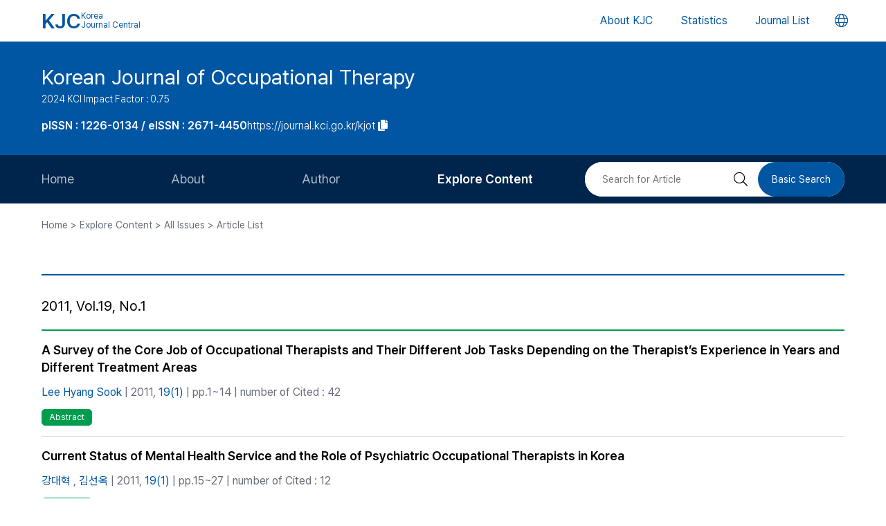

--- FILE ---
content_type: text/html; charset=UTF-8
request_url: https://journal.kci.go.kr/kjot/archive/articleList?volIsseId=VOL000026054
body_size: 53281
content:







<!DOCTYPE html>
<html lang="en">
<head>
		
	<title>2011, Vol.19, No.1</title>
	




	<meta charset="UTF-8">
	<meta http-equiv="X-UA-Compatible" content="IE=10,chrome=1">
	<meta name="viewport" content="width=device-width,initial-scale=1.0,minimum-scale=0,maximum-scale=1.0,user-scalable=no">
	<meta name="format-detection" content="telephone=no, address=no, email=no">
	
	<link rel="apple-touch-icon" sizes="57x57"   href="/resources/img/2024/favicon/apple-icon-57x57.png" />
	<link rel="apple-touch-icon" sizes="60x60"   href="/resources/img/2024/favicon/apple-icon-60x60.png" />
	<link rel="apple-touch-icon" sizes="72x72"   href="/resources/img/2024/favicon/apple-icon-72x72.png" />
	<link rel="apple-touch-icon" sizes="76x76"   href="/resources/img/2024/favicon/apple-icon-76x76.png" />
	<link rel="apple-touch-icon" sizes="114x114" href="/resources/img/2024/favicon/apple-icon-114x114.png" />
	<link rel="apple-touch-icon" sizes="120x120" href="/resources/img/2024/favicon/apple-icon-120x120.png" />
	<link rel="apple-touch-icon" sizes="144x144" href="/resources/img/2024/favicon/apple-icon-144x144.png" />
	<link rel="apple-touch-icon" sizes="152x152" href="/resources/img/2024/favicon/apple-icon-152x152.png" />
	<link rel="apple-touch-icon" sizes="152x152" href="/resources/img/2024/favicon/apple-icon-180x180.png" />

	<link rel="icon" type="image/png" sizes="192x192" href="/resources/img/2024/favicon/android-icon-192x192.png" />
	<link rel="icon" type="image/png" sizes="32x32" href="/resources/img/2024/favicon/favicon-32x32.png"/>
	<link rel="icon" type="image/png" sizes="96x96" href="/resources/img/2024/favicon/favicon-96x96.png"/>
	<link rel="icon" type="image/png" sizes="16x16" href="/resources/img/2024/favicon/favicon-16x16.png"/>
	<link rel="manifest" href="/resources/img/2024/favicon/manifest.json"/>
	<meta name="msapplication-TileColor" content="#ffffff"/>
	<meta name="msapplication-TileImage" content="/resources/img/2024/favicon/ms-icon-144x144.png" />
	<meta name="theme-color" content="#ffffff"/>
	
	<link rel="stylesheet" type="text/css" href="/resources/css/2024/common/jquery-ui.css">
	<link rel="stylesheet" type="text/css" href="/resources/css/2024/common/fontawesome-all.min.css">

	<link rel="stylesheet" type="text/css" href="/resources/css/2024/common/swiper-bundle.min.css">
	<link rel="stylesheet" type="text/css" href="/resources/css/2024/theme-setting.css?v=2" />
	<link rel="stylesheet" type="text/css" href="/resources/css/2024/base.css?v=2" />
	<link rel="stylesheet" type="text/css" href="/resources/css/2024/common.css?v=2" />
	<link rel="stylesheet" type="text/css" href="/resources/css/2024/sub.css?v=3" />
	<link rel="stylesheet" type="text/css" href="/resources/css/2024/modal.css" />

	<script src="/resources/js/2024/common/jquery-3.3.1.min.js"></script>
	<script src="/resources/js/2024/common/jquery-ui.min.js"></script>
	<script src="/resources/js/2024/common/jquery.easing.1.3.js"></script>

	<script src="/resources/js/2024/common/swiper-bundle.min.js"></script>
	<script src="/resources/js/2024/common.js?v=2"></script>
	
	<script>
		function fncChangeLocale(locale) {
			$.ajax({
				url : "/changeLoace",
				type : "GET",
				data : "language=" + locale,
				dataType : 'text',
				cache : false,
				error : function(xhr, status, error) {
					console.log(error)
				},
				success : function(html) {
	
					if ($("#searchListForm").length > 0) {
						$("#searchListForm").submit();
					} else {
						location.reload()
					}
				}
			});
		}
</script>

	<script type="text/javascript">
	function fncPage(pageNo){
		location.href="?pageIndex="+pageNo
	}
	
	</script>
</head>
<body>
	<div id="wrapper" class="subindex-ver">
		






<div class="skip_navigation">
	<a href="#container" class="skip_navi sn_sub">본문 바로가기</a>
</div>


<header id="header">
	<h1><a href="/"><em>KJC</em><span>Korea<br />Journal Central</span></a></h1>
	<nav class="gnb">
		<ul id="pcGnb">
			<li><a href="/about" class="">About KJC</a></li>
			<li><a href="/statistics" class="">Statistics</a></li>
			<li><a href="/search" class="">Journal List</a></li>
		</ul>
	</nav>
	<div class="mobile-modal">
		<nav id="mGnb" class="m-gnb">
			<ul class="gnb-1ul">
				<li><a href="/about"><span class="ico"><i class="fal fa-hotel"></i></span><em>About KJC</em></a></li>
				<li><a href="/statistics"><span class="ico"><i class="fal fa-chart-bar"></i></span><em>Statistics</em></a></li>
				<li><a href="/search"><span class="ico"><i class="fal fa-list-alt"></i></span><em>Journal List</em></a></li>
			</ul>
		</nav>
	</div>
	<dl class="lang-box">
		<dt>
			<button type="button" class="lang-choice-btn">
			<i class="fal fa-globe"></i>
			<span class="blind">언어변경 버튼</span>
		</button>
		</dt>
		<dd style="display: none;">
			
				
					
				
				
			
			<ul>
				<li >
					<a href="javascript:;" onclick="fncChangeLocale('ko')">한국어</a>
				</li>
				<li class="select">
					<a href="javascript:;" onclick="fncChangeLocale('en')"><i class="far fa-check"></i> English</a>
				</li>
			</ul>
		</dd>
	</dl>
	<div class="mnubtn">
		<button id="menu-icon" class="c-hamburger c-hamburger--htx">
			<span>toggle menu</span>
		</button>
	</div>
</header>
		<div id="container">
			
				
				
			






<section class="subindex-top">
	<article class="subindex-title-box">
		<div class="max-width all-padding">
			<h2>
				<a href="/kjot" class="tit-txt">
					
						
							
								
									Korean Journal of Occupational Therapy
								
								
							
						
						
					
				</a>
				<em class="subtxt">
					<span>
						2024 KCI Impact Factor : 0.75
					</span>
					
				</em>
			</h2>
			<ul>
				<li>
					<b class="semi">
						
							
								<p>pISSN : 1226-0134 / eISSN : 2671-4450</p>
							
							
							
						
					</b>
				</li>
				<li>
					<a href="javascript:;" onclick="fncCopyToClipBoard('https://journal.kci.go.kr/kjot')"><em>https://journal.kci.go.kr/kjot</em> <span class="ico"><i class="fas fa-copy"></i></span></a>
				</li>
			</ul>
		</div>
	</article>
	<!-- 서브 GNB // Mobile { -->
	<div class="subindex-gnb-area m-sub-gnb">
		<div class="m-sub-nav">
			<ul id="mobile-slide-master" class="swiper-wrapper">
				<li class="swiper-slide " data-nav='home'><a href="/kjot" class="m-sub-nav-btn">Home</a></li>
				<li class="swiper-slide "><button type="button" class="m-sub-nav-btn" data-nrf-Submnu="mSubsubNav1" data-nrf-submnu-idx='0'>About</button></li>
				<li class="swiper-slide "><button type="button" class="m-sub-nav-btn" data-nrf-Submnu="mSubsubNav2" data-nrf-submnu-idx='1'>Author</button></li>
				<li class="swiper-slide active"><button type="button" class="m-sub-nav-btn" data-nrf-Submnu="mSubsubNav3" data-nrf-submnu-idx='2'>Explore Content</button></li>
			</ul>
			<button type="button" class="search-btn" onClick="$('.mobile-search').fadeIn('fast'); $('#mobile-keyword').focus();">
				<i class="fal fa-search"></i>
				<span class="blind">검색버튼</span>
			</button>
		</div>
		<div id="mSubsubNav1" class="m-subsub-nav ">
			<ul class="swiper-wrapper">
				<li class="swiper-slide"><a class="sub-btn" href="/kjot/info/about">Aims and Scope</a></li>
				<li class="swiper-slide"><a class="sub-btn" href="/kjot/info/index">Journal Metrics</a></li>
				<li class="swiper-slide"><a class="sub-btn" href="/kjot/info/editorialBoard">Editorial Board</a></li>
				<li class="swiper-slide"><a class="sub-btn" href="/kjot/info/managingTeam">Journal Staff</a></li>
				<li class="swiper-slide"><a class="sub-btn" href="/kjot/info/bestPractice">Best Practice</a></li>
				<li class="swiper-slide"><a class="sub-btn" href="/kjot/info/journalInfo">Journal Information</a></li>
				<li class="swiper-slide"><a class="sub-btn" href="/kjot/info/society">Publisher</a></li>
				<li class="swiper-slide"><a class="sub-btn" href="/kjot/info/contact">Contact Us</a></li>
			</ul>
			<div class="arrow-guide"><i class="fal fa-exchange"></i></div>
		</div>
		<div id="mSubsubNav2" class="m-subsub-nav ">
			<ul class="swiper-wrapper">
				<li class="swiper-slide"><a class="sub-btn" href="/kjot/author/instruction">Information for Authors</a></li>
				<li class="swiper-slide"><a class="sub-btn" href="/kjot/author/reviewProcess">Review Process</a></li>
				<li class="swiper-slide"><a class="sub-btn" href="/kjot/author/editorialPolicy">Editorial Policy</a></li>
				<li class="swiper-slide"><a class="sub-btn" href="/kjot/author/articleProcessingCharge">Article Processing Charge</a></li>
				<li class="swiper-slide"><a class="sub-btn" href="/kjot/author/copyright">Copyright</a></li>
			</ul>
			<div class="arrow-guide"><i class="fal fa-exchange"></i></div>
		</div>
		<div id="mSubsubNav3" class="m-subsub-nav on">
			<ul class="swiper-wrapper">
				<li class="swiper-slide"><a class="sub-btn" href="/kjot/archive/currentIssue">Current Issue</a></li>
				<li class="swiper-slide"><a class="sub-btn" href="/kjot/archive/issueList">All Issues</a></li>
				<li class="swiper-slide"><a class="sub-btn" href="/kjot/archive/mostRead">Most Read</a></li>
				<li class="swiper-slide"><a class="sub-btn" href="/kjot/archive/mostCited">Most Cited</a></li>
			</ul>
			<div class="arrow-guide"><i class="fal fa-exchange"></i></div>
		</div>
		
		<script>
		//	모바일 서브 메뉴 CSS 강조 표시 
		var locationURL = window.location.href
		var mobileSubMenuList = document.querySelectorAll(".m-subsub-nav.on .swiper-wrapper li a")
		for (var i = 0; i < mobileSubMenuList.length; i++) {
			var menuHref = mobileSubMenuList[i].getAttribute("href");
			if(locationURL.indexOf(menuHref) > -1){
				$(mobileSubMenuList[i]).parent().addClass('active');
				break;
			}
		}
		var mainSlideFocusIdx = $("#mobile-slide-master .swiper-slide.active").index();
		//	swiper 객체 생성 
		var mainSlide = fnCreateSwiper(".m-sub-nav",mainSlideFocusIdx);
		var subSlides = [];
		$(".m-subsub-nav").each(function(){
			var swiperId = $(this).attr("id")
			var swiper;
			if($(this).hasClass("on")){
				var subSlideFocusIdx = $("#"+swiperId).find(".swiper-slide.active").index();
				swiper = fnCreateSwiper("#" + swiperId,subSlideFocusIdx-1);
			}else{
				swiper = fnCreateSwiper("#" + swiperId,0);
			}
			subSlides.push(swiper);
		});
		
		$(window).resize(fncArrowGuideToggle);
		
		</script>
	</div>
	<!-- } 서브 GNB // Mobile -->
	<!-- 서브 GNB // PC { -->
	<div class="subindex-gnb-area pc-sub-gnb">
		<div class="max-width flex-end page-padding">
			<ul class="flex-start sub-gnb" style="--submnu-num: 8;"> <!-- 롤오버시 서브 메뉴 최고갯수가 8개라 8 -->
				<li class="sub-gnb-1li " data-nav='home'>
					<a href="/kjot" class="sub-gnb-1a">
						Home
					</a>
				</li>
				<li class="sub-gnb-1li ">
					<a href="javascript:;" class="sub-gnb-1a">About</a>
					<ul class="sub-gnb-2ul">
						<li class="sub-gnb-2li"><a class="sub-gnb-2a" href="/kjot/info/about">Aims and Scope</a></li>
						<li class="sub-gnb-2li"><a class="sub-gnb-2a" href="/kjot/info/index">Journal Metrics</a></li>
						<li class="sub-gnb-2li"><a class="sub-gnb-2a" href="/kjot/info/editorialBoard">Editorial Board</a></li>
						<li class="sub-gnb-2li"><a class="sub-gnb-2a" href="/kjot/info/managingTeam">Journal Staff</a></li>
						<li class="sub-gnb-2li"><a class="sub-gnb-2a" href="/kjot/info/bestPractice">Best Practice</a></li>
						<li class="sub-gnb-2li"><a class="sub-gnb-2a" href="/kjot/info/journalInfo">Journal Information</a></li>
						<li class="sub-gnb-2li"><a class="sub-gnb-2a" href="/kjot/info/society">Publisher</a></li>
						<li class="sub-gnb-2li"><a class="sub-gnb-2a" href="/kjot/info/contact">Contact Us</a></li>
					</ul>
				</li>
				<li class="sub-gnb-1li ">
					<a href="javascript:;" class="sub-gnb-1a">Author</a>
					<ul class="sub-gnb-2ul">
						<li class="sub-gnb-2li"><a class="sub-gnb-2a" href="/kjot/author/instruction">Information for Authors</a></li>
						<li class="sub-gnb-2li"><a class="sub-gnb-2a" href="/kjot/author/reviewProcess">Review Process</a></li>
						<li class="sub-gnb-2li"><a class="sub-gnb-2a" href="/kjot/author/editorialPolicy">Editorial Policy</a></li>
						<li class="sub-gnb-2li"><a class="sub-gnb-2a" href="/kjot/author/articleProcessingCharge">Article Processing Charge</a></li>
						<li class="sub-gnb-2li"><a class="sub-gnb-2a" href="/kjot/author/copyright">Copyright</a></li>
					</ul>
				</li>
				<li class="sub-gnb-1li select">
					<a href="javascript:;" class="sub-gnb-1a">Explore Content</a>
					<ul class="sub-gnb-2ul">
						<li class="sub-gnb-2li"><a class="sub-gnb-2a" href="/kjot/archive/currentIssue">Current Issue</a></li>
						<li class="sub-gnb-2li"><a class="sub-gnb-2a" href="/kjot/archive/issueList">All Issues</a></li>
						<li class="sub-gnb-2li"><a class="sub-gnb-2a" href="/kjot/archive/mostRead">Most Read</a></li>
						<li class="sub-gnb-2li"><a class="sub-gnb-2a" href="/kjot/archive/mostCited">Most Cited</a></li>
					</ul>
				</li>
			</ul>
			<form name="searchForm" action="/kjot/searchList" method="post">
				<div class="flex-end right-searchbox">
					<input type="hidden" name="field" value="ALL">
					<input id="search" type="search" name="keyword" placeholder="Search for Article" title="Search for Article" class="basic-input search-input w200px"/>
					<button type="submit" class="search-btn"><i class="fal fa-search"></i><span class="blind">검색 버튼</span></button>
					<a href="/kjot/search?searchDiv=basic" class="basic-search-btn">Basic Search</a>
				</div>
			</form>
		</div>
	</div>
	<!-- } 서브 GNB // PC -->
</section>
			<div class="fullSizeOnly">
				<aside class="max-width all-padding location-bar flex-spacebetween">
					<em>
						
						
							Home > Explore Content > All Issues > Article List
						
						
						
					</em>
				</aside>
			</div>
			<form id="advancedSearchform" action="../searchList" method="post">
				<input type="hidden" name="field" value="AU"/>
				<input type="hidden" name="operation" value="AND">
				<input type="hidden" name="keyword" value=""/>
			</form>
			<section class="base-page max-width all-padding">
				<h2 class="tit-h2">
					<em>
						
						
						
					</em>
				</h2>
				<div class="journal-list-box">
					<h3 class="flex-spacebetween">
						
							<span class="tit">
								2011, Vol.19, No.1
							</span>
						
						
						
					</h3>
					<div class="journal-list ver-green">
						
							<div class="jl-con">
								<div class="con">

									<a class="tit" href="articleView?artiId=ART001538821">
										
											
												
													
														A Survey of the Core Job of Occupational Therapists and Their Different Job Tasks Depending on the Therapist’s Experience in Years and Different Treatment Areas
													
													
												
											
											
										
									</a>
									
									
									
									<div class="info">
										
											
												<a href="javascript:;" onclick="advancedSearch('AU','Lee Hyang Sook');" >
												Lee Hyang Sook
												</a>
												
												
											
										
										
										| 2011,
										<a href="issueList">
											19(1)
										</a>
										
											
											
												| pp.1~14
											
										
										| number of Cited : 42
										
									</div>
									
									<div class="link-area">
										<ul class="link-list flex-start" style="gap: 5px;">
											
												<li>
													<li><button type="button" class="btns btn-green size-small round5px slide-open-close" data-nrf-slide="#abstract_0">Abstract</button>
												</li>
											
											
										</ul>
										
										<div id="abstract_0" class="abstract-con" style="display: none;">
											
												
													
														
															Objective : The aim of this study was to determine the main job tasks in clinical practice in terms of their criticality and frequency. The findings analyzed here will be offered appropriately as basic data for occupational therapy education, field work, and the national licensing examination.
Methods : This survey was conducted from December 2008 to April 30, 2010. Four-hundred and forty-two occupational therapists from 114 institutions participated. A job analysis was applied toward the criticality of each job and its frequency. In analyzing the data, the criticality of the occupational erapists’tasks and task elements, and their mean frequency and priority, were investigated, as were their core tasks and core task elements.
Results : In order of criticality among the therapist’s duties,“ occupational therapy”was recognized as most important, and “patient evaluation”was most frequently conducted. In terms of criticality and frequency, there were 16 core tasks and 94 core task elements over the mean points. When comparing therapists on their first appointment with those with experience, differences in criticality were shown in 2 tasks, and differences in frequency were shown in 7 tasks. Given their different treatment areas, 8 and 13 differences were shown respectively in the areas of physical disabilities, children, and juveniles.
Conclusion : This study showed that education should be prioritized in therapy and field work. The results of this study will also be useful in providing basic data for the national licensing examination.
														
														
													
												
												
											
										</div>
										
									</div>
									
								</div>
							</div>
						
							<div class="jl-con">
								<div class="con">

									<a class="tit" href="articleView?artiId=ART001538825">
										
											
												
													
														Current Status of Mental Health Service and the Role of Psychiatric Occupational Therapists in Korea
													
													
												
											
											
										
									</a>
									
									
									
									<div class="info">
										
											
												<a href="javascript:;" onclick="advancedSearch('AU','강대혁');" >
												강대혁
												</a>
												
												, 
											
										
											
												<a href="javascript:;" onclick="advancedSearch('AU','김선옥');" >
												김선옥
												</a>
												
												
											
										
										
										| 2011,
										<a href="issueList">
											19(1)
										</a>
										
											
											
												| pp.15~27
											
										
										| number of Cited : 12
										
									</div>
									
									<div class="link-area">
										<ul class="link-list flex-start" style="gap: 5px;">
											
												<li>
													<li><button type="button" class="btns btn-green size-small round5px slide-open-close" data-nrf-slide="#abstract_1">Abstract</button>
												</li>
											
											
										</ul>
										
										<div id="abstract_1" class="abstract-con" style="display: none;">
											
												
													
														
															This study was conducted to find a way to improve mental health service system in Korea by investigating the current status of mental health service system and compare it with that of other countries. The Mental Health Act was legislated in 1995 to prevent the onset of mental disorders and mandate the psychiatric service and rehabilitation for people with mental disorders. It has been revised four times since then. The most recent Mental Health Act revised in 2008 added(article46-2) occupational therapy service to promote human rights and warrant the legitimacy of occupational therapy in mental health service. The National Human Rights Commission of Korea administered on site inspection of seven mental health institutions (3public and 4 private) between October and December 2008 and reported the followings: absence or shortage of occupational therapy services, insufficient evaluation process, lack of treatment plans and daily log of occupational therapy, and human rights violation under the name of occupational therapy (i.e., cleaning nursing stations, toilets and taking care of severely disabled persons). These resulted from inappropriate use of the term“ occupational therapy”in Korean in the Mental Health Act contradicting between parent law and subordinate law allowing occupational therapy service be provided by unqualified personnel. Therefore, the current Mental Health Act has to be revised to include the definition of occupational therapy and job description of occupational therapist to protect the human rights of the clients and assure high quality services. Once the institutional framework is established, the professional role of occupational therapists can be expected in mental health service
														
														
													
												
												
											
										</div>
										
									</div>
									
								</div>
							</div>
						
							<div class="jl-con">
								<div class="con">

									<a class="tit" href="articleView?artiId=ART001538831">
										
											
												
													
														Research Literature in Korean Occupational Therapy by Using a Journal of Korean Society of Occupational Therapy
													
													
												
											
											
										
									</a>
									
									
									
									<div class="info">
										
											
												<a href="javascript:;" onclick="advancedSearch('AU','유은영');" >
												유은영
												</a>
												
												, 
											
										
											
												<a href="javascript:;" onclick="advancedSearch('AU','Lee Jaeshin');" >
												Lee Jaeshin
												</a>
												
												, 
											
										
											
												<a href="javascript:;" onclick="advancedSearch('AU','이지연');" >
												이지연
												</a>
												
												
											
										
											
										
											
										
										
											and 2 other persons
										
										| 2011,
										<a href="issueList">
											19(1)
										</a>
										
											
											
												| pp.29~41
											
										
										| number of Cited : 31
										
									</div>
									
									<div class="link-area">
										<ul class="link-list flex-start" style="gap: 5px;">
											
												<li>
													<li><button type="button" class="btns btn-green size-small round5px slide-open-close" data-nrf-slide="#abstract_2">Abstract</button>
												</li>
											
											
										</ul>
										
										<div id="abstract_2" class="abstract-con" style="display: none;">
											
												
													
														
															Objective : This study aimed to survey and analyze the research literature of Korean occupational therapy in order to identify the comprehensive trends and actual state of occupational therapy research.
Methods : Articles published between 1993 (the first issue of the Journal of Korean Society of Occupational Therapy) and 2010 were surveyed, and a descriptive analysis was used to determine the types, topics, study designs, subjects, and intervention methods of the articles.
Results : The analysis outcomes of the articles published in the Journal of Korean Society of Occupational Therapy were as follows: (1) The main topic areas were adult and geriatric disorders, (2) the diagnoses were stroke and cerebral palsy, (3) the highest percentage of research in terms of quality classification was level-4 (survey and non-randomized experimental study), and (4) independent variables addressed were the largest frequency of visuoperceptual and cognitive training, with the following sequence of sensory integration therapy and constraint induced movement therapy. Dependent variables were mostly for activities of daily living, followed by visuoperception, behavioral change, and swallowing functionality.
Conclusion : Based on these results, further studies are warranted for research topics targeting the highest value in a variety of study populations. Scholarship should be focused on a research design that establishes evidence for occupational therapy approaches and practices.
														
														
													
												
												
											
										</div>
										
									</div>
									
								</div>
							</div>
						
							<div class="jl-con">
								<div class="con">

									<a class="tit" href="articleView?artiId=ART001538842">
										
											
												
													
														The Satisfaction of Sexual Activity Based on the Characteristics of Post Stroke Patients
													
													
												
											
											
										
									</a>
									
									
									
									<div class="info">
										
											
												<a href="javascript:;" onclick="advancedSearch('AU','방요순');" >
												방요순
												</a>
												
												, 
											
										
											
												<a href="javascript:;" onclick="advancedSearch('AU','김희영');" >
												김희영
												</a>
												
												
											
										
										
										| 2011,
										<a href="issueList">
											19(1)
										</a>
										
											
											
												| pp.43~53
											
										
										| number of Cited : 1
										
									</div>
									
									<div class="link-area">
										<ul class="link-list flex-start" style="gap: 5px;">
											
												<li>
													<li><button type="button" class="btns btn-green size-small round5px slide-open-close" data-nrf-slide="#abstract_3">Abstract</button>
												</li>
											
											
										</ul>
										
										<div id="abstract_3" class="abstract-con" style="display: none;">
											
												
													
														
															Objective : This study was aimed at investigating the satisfaction of sexual activity based on the characteristics of stroke patients.
Methods : Sixty patients were used as subjects of this study (male 36, female 24), each of whom had suffered a stroke. The data was collected through a self reporting form and Derogatix Sexual Function Inventory.
Results : The sensation level of the patients showed a significant relation with their satisfaction regarding their sexual activity. The sub-areas of satisfaction of sexual activity showed significant differences based on gender, job, alcohol use, paralysis, sensory ability, and medications used (p&lt;.05). The sub-areas of satisfaction of sexual activity including duration and frequency of sexual activity, comfort after sex, excitement through petting, orgasm, communications, sexual satisfaction with their spouse, interest in sex, variety of sex, and anxiety of sexual capacity show significant sequential relations with sexual satisfaction (p&lt;.05).
Conclusion : Considering the sensory dysfunction and real sexual activity of stroke patients, an exclusive sexual culture and early screening to identify their general and diathesis characteristics will be helpful.
														
														
													
												
												
											
										</div>
										
									</div>
									
								</div>
							</div>
						
							<div class="jl-con">
								<div class="con">

									<a class="tit" href="articleView?artiId=ART001538855">
										
											
												
													
														The Effects of Activities of Daily Living Training Based on Neurodevelopmental Treatment Principles for the Occupations of Children With Cerebral Palsy
													
													
												
											
											
										
									</a>
									
									
									
									<div class="info">
										
											
												<a href="javascript:;" onclick="advancedSearch('AU','최유진');" >
												최유진
												</a>
												
												, 
											
										
											
												<a href="javascript:;" onclick="advancedSearch('AU','Kim, Kyeong-Mi');" >
												Kim, Kyeong-Mi
												</a>
												
												, 
											
										
											
												<a href="javascript:;" onclick="advancedSearch('AU','신용범');" >
												신용범
												</a>
												
												
											
										
											
										
										
											and 1 other persons
										
										| 2011,
										<a href="issueList">
											19(1)
										</a>
										
											
											
												| pp.55~67
											
										
										| number of Cited : 5
										
									</div>
									
									<div class="link-area">
										<ul class="link-list flex-start" style="gap: 5px;">
											
												<li>
													<li><button type="button" class="btns btn-green size-small round5px slide-open-close" data-nrf-slide="#abstract_4">Abstract</button>
												</li>
											
											
										</ul>
										
										<div id="abstract_4" class="abstract-con" style="display: none;">
											
												
													
														
															Objective : The purpose of this study was to verify the effects of ADL training based on Neurodevelopmental treatment (NDT) principles on the occupations of children with cerebral palsy.
Methods : Eleven children with cerebral palsy between 2 and 6 years old were used as subjects. They were divided into an experimental group of 5 and a control group of 6 using a single-blind method. The study used a nonequivalent pretest-posttest control group design. ADL training based on NDT principles was applied to the experimental group during two 30-minute sessions per week, with 12 sessions in total over 6 weeks.
There was no special treatment for the control group. To assess the effects of the ADL training based on NDT principles for the occupations of children with cerebral palsy, Goal Attainment Scaling (GAS), the Canadian Occupational Performance Measure (COPM), and a paediatric version of the Functional Independence Measure (WeeFIM) were used. A Mann-Whitney test was used to analyze the differences between the two groups and a Wilcoxon signed-ranks test was used to analyze the differences between the pre- and posttests in the experimental group.
Results : The experimental and control groups showed a significant difference in their occupational performance abilities based on their GAS total T-score, but showed no significant difference in occupational performance based on the COPM and WeeFIM results. The experimental group showed a significant difference in occupational performance ability based on their GAS total T-score, but showed no significant difference in occupational performance based on the COPM and WeeFIM results before and after the experiment.
Conclusions : This research suggests positive effects and the possibility of improving the occupational performance of children with cerebral palsy after applying ADL training based on NDT principles.
														
														
													
												
												
											
										</div>
										
									</div>
									
								</div>
							</div>
						
							<div class="jl-con">
								<div class="con">

									<a class="tit" href="articleView?artiId=ART001538942">
										
											
												
													
														Effects of Intentional Multisensory Environments (snoezelen) on Eye-hand Coordination in Children With Cerebral Palsy
													
													
												
											
											
										
									</a>
									
									
									
									<div class="info">
										
											
												<a href="javascript:;" onclick="advancedSearch('AU','황기철');" >
												황기철
												</a>
												
												, 
											
										
											
												<a href="javascript:;" onclick="advancedSearch('AU','정지심');" >
												정지심
												</a>
												
												
											
										
										
										| 2011,
										<a href="issueList">
											19(1)
										</a>
										
											
											
												| pp.69~81
											
										
										| number of Cited : 7
										
									</div>
									
									<div class="link-area">
										<ul class="link-list flex-start" style="gap: 5px;">
											
												<li>
													<li><button type="button" class="btns btn-green size-small round5px slide-open-close" data-nrf-slide="#abstract_5">Abstract</button>
												</li>
											
											
										</ul>
										
										<div id="abstract_5" class="abstract-con" style="display: none;">
											
												
													
														
															Objective : This study aimed at determining the effects of intentional multisensory environments (Snoezelen) on eye-hand coordination in children with cerebral palsy.
Methods : For the analysis, a Snoezelen program was applied to three children with cerebral palsy over twelve weeks. To verify the effects of Snoezelen and changes in their eye-hand coordination ability based on a Jebsen Hand Function test, changes in the runtime of children taking seven subordinate tests were measured, who had their dominant-hand and nondominant-hand respectively tested.
Results : After the intentional Snoezelen program, each runtime for the seven subordinate tests was reduced by more than 23.4 percent. In particular, in a simulated feeding test, three children failed to carry out the task in their preliminary tests, but after the program, all of them succeeded. After the Snoezelen program, changes in every test except for a test on the lifting of small objects were statistically significant in terms of their dominant hand. Meanwhile, changes in the test results on simulated page turning, lifting of small objects, simulated feeding, and stacking checkers were also significant in terms of their non-dominant hand (p&lt;.05).
Conclusion : Through the results of this study, intentional multisensory environments were proven to have positive effects on eye-hand coordination in children with cerebral palsy. It is expected that there will be many follow-up studies verifying the effects of Snoezelen.
														
														
													
												
												
											
										</div>
										
									</div>
									
								</div>
							</div>
						
							<div class="jl-con">
								<div class="con">

									<a class="tit" href="articleView?artiId=ART001538871">
										
											
												
													
														The Relationship Between Manual Ability and Functional Capability for Children With Cerebral Palsy
													
													
												
											
											
										
									</a>
									
									
									
									<div class="info">
										
											
												<a href="javascript:;" onclick="advancedSearch('AU','김장곤');" >
												김장곤
												</a>
												
												, 
											
										
											
												<a href="javascript:;" onclick="advancedSearch('AU','Kim Hyoung Ryoul');" >
												Kim Hyoung Ryoul
												</a>
												
												, 
											
										
											
												<a href="javascript:;" onclick="advancedSearch('AU','Young-il Shin');" >
												Young-il Shin
												</a>
												
												
											
										
										
										| 2011,
										<a href="issueList">
											19(1)
										</a>
										
											
											
												| pp.83~91
											
										
										| number of Cited : 5
										
									</div>
									
									<div class="link-area">
										<ul class="link-list flex-start" style="gap: 5px;">
											
												<li>
													<li><button type="button" class="btns btn-green size-small round5px slide-open-close" data-nrf-slide="#abstract_6">Abstract</button>
												</li>
											
											
										</ul>
										
										<div id="abstract_6" class="abstract-con" style="display: none;">
											
												
													
														
															Objective : The aim of this study was to investigate the relationship between functional capability, based on a Pediatric Evaluation of Disability Inventory (PEDI), and manual ability, based on the Manual Ability Classification System (MACS), for children with cerebral palsy .
Methods : The subjects were 186 children with cerebral palsy who are using a rehabilitation program from one of sixteen welfare centers. Therapists classified the children using MACS, and the parents evaluated the functional capability of their children based on a PEDI questionnaire. The differences in their functional capabilities at each level of MACS were compared. We used Spearman rank-order correlation coefficients to analyze the relationship between the MACS and PEDI scores. We inspected the differences in the functional scores at each level using an ANOVA analysis and Bonferroni post-hoc.
Results : The mean age of the 186 children (105 male, 81 female) was 7y 5mo [range of 4y 0mo - 13y 7mo]. There were significant differences in self-care (r = -.79) and mobility(r = -.77) between each level of MACS. Post-hoc results showed significant differences in self-care ability at all levels of MACS. Posthoc results showed significant differences in self-care ability at all levels of MACS except levels 1 and 2. A significant difference in mobility was found (p&lt;.05) at all levels of MACS.
Conclusion : MACS showed a strong relationship with self-care and mobility domain among the functional skills, with significant differences at each level. In conclusion, it is possible to roughly explain the functional skills of children with CP using MACS, indicating that MACS may be useful in clinical fields.
														
														
													
												
												
											
										</div>
										
									</div>
									
								</div>
							</div>
						
							<div class="jl-con">
								<div class="con">

									<a class="tit" href="articleView?artiId=ART001538891">
										
											
												
													
														The Effects of Mirror Therapy on the Hand Function Recovery in Chronic Stroke Patients
													
													
												
											
											
										
									</a>
									
									
									
									<div class="info">
										
											
												<a href="javascript:;" onclick="advancedSearch('AU','우희순');" >
												우희순
												</a>
												
												, 
											
										
											
												<a href="javascript:;" onclick="advancedSearch('AU','Kiyeon Chang');" >
												Kiyeon Chang
												</a>
												
												, 
											
										
											
												<a href="javascript:;" onclick="advancedSearch('AU','박우권');" >
												박우권
												</a>
												
												
											
										
										
										| 2011,
										<a href="issueList">
											19(1)
										</a>
										
											
											
												| pp.93~103
											
										
										| number of Cited : 13
										
									</div>
									
									<div class="link-area">
										<ul class="link-list flex-start" style="gap: 5px;">
											
												<li>
													<li><button type="button" class="btns btn-green size-small round5px slide-open-close" data-nrf-slide="#abstract_7">Abstract</button>
												</li>
											
											
										</ul>
										
										<div id="abstract_7" class="abstract-con" style="display: none;">
											
												
													
														
															Objective : The purpose of this study was to investigate the effects of a 4-week mirror therapy on the hand function recovery in chronic stroke patients.
Methods : This study was conducted on 14 subjects staying in the OO rehabilitation hospital in Geunggido from Jan, 2010 to Feb 28th, 2010. The subjects were randomly selected and divided into experimental (6) and control groups (8). The hand excercise program was provided to subjects of both groups for 30 minutes a session, 5 sessions per week. Visual feedback was provided to the subjects of the experimental group but not to the control group. The Brunnstrom recovery stages and Manual Function Test (MFT) were used to evaluate the hand function recovery pre- and post-experiment.
Results : The MFT showed significant differences in the experimental group after intervention. These difference were found in the subjects&#039; shoulder flexions, and in their ability to grasp a ball and carry a cube. Also based on the MFT, the control group showed a significant difference in the ability to pinch a pin.
Conclusion : The chronical stroke patients group used in the mirror therapy showed better recovery in hand functionality than the group without undergoing mirror therapy. Therefore, this study demonstrated the clinical effects of mirror therapy on the hand function recovery in chronic stroke patients.
														
														
													
												
												
											
										</div>
										
									</div>
									
								</div>
							</div>
						
							<div class="jl-con">
								<div class="con">

									<a class="tit" href="articleView?artiId=ART001538898">
										
											
												
													
														Comparison of Cushions for Prevention of Pressure Ulcers and Backrest Angle on Seated Pressure
													
													
												
											
											
										
									</a>
									
									
									
									<div class="info">
										
											
												<a href="javascript:;" onclick="advancedSearch('AU','안나연');" >
												안나연
												</a>
												
												, 
											
										
											
												<a href="javascript:;" onclick="advancedSearch('AU','공진용');" >
												공진용
												</a>
												
												
											
										
										
										| 2011,
										<a href="issueList">
											19(1)
										</a>
										
											
											
												| pp.105~115
											
										
										| number of Cited : 5
										
									</div>
									
									<div class="link-area">
										<ul class="link-list flex-start" style="gap: 5px;">
											
												<li>
													<li><button type="button" class="btns btn-green size-small round5px slide-open-close" data-nrf-slide="#abstract_8">Abstract</button>
												</li>
											
											
										</ul>
										
										<div id="abstract_8" class="abstract-con" style="display: none;">
											
												
													
														
															Objective : The objective of this study was to examine a comparison of cushions for the prevention of pressure ulcers and of backrest angles on seated pressure.
Methods : Five male and nine female subjects (mean age = 23.1 years, SD = 2.1) were tested. The subjects sat on a pressure mat placed over a cushion with different backrest angles for the prevention of pressure ulcers. Pressure readings were taken for five types of cushions and two backrest angles of the front of the seat relative to back. A repeated two-way analysis of variance was used for the data analysis.
Results : Meaningful differences were found in the Average Index (AI), Standard Deviation (SD), Peak Pressure Index (PPI), and Dispersion Index (DI) measurements of the cushions and backrest angles of the seat.
Conclusion : The data indicate meaningful evidence that air-filled type cushions with backrest angles of 110 degrees are the best choice for the prevention of pressure ulcers.
														
														
													
												
												
											
										</div>
										
									</div>
									
								</div>
							</div>
						
							<div class="jl-con">
								<div class="con">

									<a class="tit" href="articleView?artiId=ART001538919">
										
											
												
													
														The Effect of Hippotherapy on Spasticity and Muscular Activity in Children With Cerebral Palsy
													
													
												
											
											
										
									</a>
									
									
									
									<div class="info">
										
											
												<a href="javascript:;" onclick="advancedSearch('AU','이인실');" >
												이인실
												</a>
												
												, 
											
										
											
												<a href="javascript:;" onclick="advancedSearch('AU','김진상');" >
												김진상
												</a>
												
												, 
											
										
											
												<a href="javascript:;" onclick="advancedSearch('AU','Kim, So young');" >
												Kim, So young
												</a>
												
												
											
										
										
										| 2011,
										<a href="issueList">
											19(1)
										</a>
										
											
											
												| pp.117~124
											
										
										| number of Cited : 10
										
									</div>
									
									<div class="link-area">
										<ul class="link-list flex-start" style="gap: 5px;">
											
												<li>
													<li><button type="button" class="btns btn-green size-small round5px slide-open-close" data-nrf-slide="#abstract_9">Abstract</button>
												</li>
											
											
										</ul>
										
										<div id="abstract_9" class="abstract-con" style="display: none;">
											
												
													
														
															Objective : In this study, the effects of hippotherapy sessions on spasticity and muscular activity in children with cerebral palsy were investigated.
Methods : Nine children under 12 years old with spastic cerebral palsy participated in this study. The subjects met the following criteria: the ability to sit independently with their feet on the ground with no back support;the ability to stand and walk independently with or without an assistive device; and sufficient hip abduction for sitting astride a horse. The spasticity of each subject was obtained using a Modified Ashworth Scale, and the muscular activity was measured using a TelemyoTM 2400TG2, which is an EMG device from Noraxon, Inc.
before and 2, 4, and 8 weeks after the hippotherapy sessions. Repeated ANOVA measurements using SPSS were conducted to analyze the influence of the hippotherapy sessions on the spasticity and muscular activity of the children. Statistical significance was defined as p&lt;.05.
Results : There was a decrease in the spasticity of the elbow and knee flexions after the hippotherapy sessions. There was an increase in the muscular activity in the brachii muscle of the biceps and in the quadriceps muscle after the hippotherapy sessions.
Conclusion : After the application of hippotherapy for childeren with cerebral palsy, a meaningful decrease in the spasticity and an increase in muscular activity could be seen.
														
														
													
												
												
											
										</div>
										
									</div>
									
								</div>
							</div>
						
							<div class="jl-con">
								<div class="con">

									<a class="tit" href="articleView?artiId=ART001538931">
										
											
												
													
														Clinical Application of the Model of Human Occupation on Job Retention for the Visually Impaired: A Case Study
													
													
												
											
											
										
									</a>
									
									
									
									<div class="info">
										
											
												<a href="javascript:;" onclick="advancedSearch('AU','Heeyoung Yeum');" >
												Heeyoung Yeum
												</a>
												
												, 
											
										
											
												<a href="javascript:;" onclick="advancedSearch('AU','Hyosung Lee');" >
												Hyosung Lee
												</a>
												
												
											
										
										
										| 2011,
										<a href="issueList">
											19(1)
										</a>
										
											
											
												| pp.125~136
											
										
										| number of Cited : 8
										
									</div>
									
									<div class="link-area">
										<ul class="link-list flex-start" style="gap: 5px;">
											
												<li>
													<li><button type="button" class="btns btn-green size-small round5px slide-open-close" data-nrf-slide="#abstract_10">Abstract</button>
												</li>
											
											
										</ul>
										
										<div id="abstract_10" class="abstract-con" style="display: none;">
											
												
													
														
															Introduction : Based on the Model of Human Occupation (MOHO), this study identifies the barriers to job retention for the blind and visually impaired. The results of this study can be used for suggesting an effective intervention method for job retention and work adjustment of the visually impaired.
Body : From March to November of 2009, MOHO-based interviews and Work Environment Impact Scale (WEIS) assessments were conducted on one visually-impaired massage therapist. Further interviews were conducted with the therapist&#039;s employer and supervisor in order to identify work-related problems. Next, a MOHO strategy was used as a method of problem intervention. After the intervention, one-on-one interviews and post-evaluations were conducted, the results of which showed a positive change in the work environment awareness of the visually impaired subject.
Conclusion : Applying the MOHO in the process of work rehabilitation forms a basis for judging the subject in a holistic and general way, changes how the subject is viewed, suggests various strategies for improving the fessionalism and qualities of occupational therapy service, and may help expand the range of other relevant areas.
														
														
													
												
												
											
										</div>
										
									</div>
									
								</div>
							</div>
						
					</div>
				</div>
				
				
				
			</section>
		</div>
		




<footer id="footer">
	<h1><img src="/resources/img/2024/common/logo_nrf.png" alt="한국연구재단 로고"/></h1>
	<div class="foot-info">
		<ul>
			<li>
				
					
						<address>201 GAJEONG-RO, YUSEONG-GU, DAEJEON 34113 KOREA</address>
					
					
				
			</li>
			<li>TEL: 042-869-6674, 1544-6118</li>
			<li>E-mail: <a href="mailto:kciadmin@nrf.re.kr">kciadmin@nrf.re.kr</a></li>
		</ul>
		<p class="copyright">COPYRIGHT BY 2024 NRF. ALL RIGHTS RESERVED.</p>
	</div>
</footer>
<iframe id="orteDownFrame" name="orteDownFrame" style="display:none;" title="다운로드 프레임"></iframe>
		





<form name="mobileSearchForm" action="/kjot/searchList" method="post">
	<div class="mobile-search">
		<div class="top-search">
			<button type="button" class="back-btn" onClick="$('.mobile-search').fadeOut('fast');"><i class="fal fa-arrow-left"></i></button>
			<input type="hidden" name="field" value="ALL">
			<input type="search" name="keyword" id="mobile-keyword" class="basic-input search-input" placeholder="Search for Article" title="Search for Article"/>
			<button type="submit" class="search-btn"><i class="fal fa-search"></i><span class="blind">검색 버튼</span></button>
		</div>
		<div class="search-area all-padding">
			<div class="flex-spacebetween choice-search-type">
				<a href="/kjot/search?searchDiv=basic" class="choice-search-btn">Basic Search</a>
				<a href="/kjot/search?searchDiv=advanced" class="choice-search-btn">Advanced Search</a>
			</div>
		</div>
	</div>
</form>
	</div>
</body>
</html>